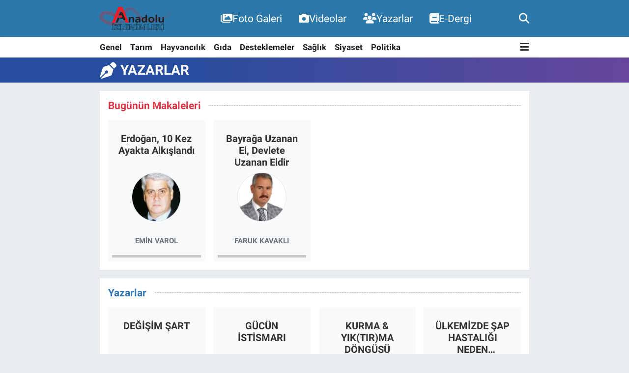

--- FILE ---
content_type: text/html; charset=UTF-8
request_url: https://www.anadoluizlenimleri.com/yazarlar
body_size: 11446
content:
<!DOCTYPE html>
<html lang="tr" data-theme="flow">
<head>
<link rel="dns-prefetch" href="//www.anadoluizlenimleri.com">
<link rel="dns-prefetch" href="//anadoluizlenimlericom.teimg.com">
<link rel="dns-prefetch" href="//static.tebilisim.com">
<link rel="dns-prefetch" href="//pagead2.googlesyndication.com">
<link rel="dns-prefetch" href="//www.googletagmanager.com">
<link rel="dns-prefetch" href="//www.facebook.com">
<link rel="dns-prefetch" href="//www.twitter.com">
<link rel="dns-prefetch" href="//www.instagram.com">
<link rel="dns-prefetch" href="//www.youtube.com">
<link rel="dns-prefetch" href="//www.pinterest.com">
<link rel="dns-prefetch" href="//tebilisim.com">
<link rel="dns-prefetch" href="//facebook.com">
<link rel="dns-prefetch" href="//twitter.com">
<link rel="dns-prefetch" href="//www.google.com">

    <meta charset="utf-8">
<title>Yazarlar - Anadolu İzlenimleri - Anadolu İzlenimleri</title>
<meta name="description" content="Köşe yazarlarımızı takip edin.">
<link rel="canonical" href="https://www.anadoluizlenimleri.com/yazarlar">
<meta name="viewport" content="width=device-width,initial-scale=1">
<meta name="X-UA-Compatible" content="IE=edge">
<meta name="robots" content="max-image-preview:large">
<meta name="theme-color" content="#2a79aa">
<meta name="title" content="Yazarlar - Anadolu İzlenimleri">
<meta property="og:type" content="article">
<meta property="og:title" content="Yazarlar - Anadolu İzlenimleri">
<meta property="og:description" content="Köşe yazarlarımızı takip edin.">
<meta name="twitter:title" content="Yazarlar - Anadolu İzlenimleri">
<meta name="twitter:description" content="Köşe yazarlarımızı takip edin.">
<link rel="shortcut icon" type="image/x-icon" href="https://anadoluizlenimlericom.teimg.com/anadoluizlenimleri-com/uploads/2023/09/image.png">
<link rel="manifest" href="https://www.anadoluizlenimleri.com/manifest.json?v=6.6.4" />
<link rel="preload" href="https://static.tebilisim.com/flow/assets/css/font-awesome/fa-solid-900.woff2" as="font" type="font/woff2" crossorigin />
<link rel="preload" href="https://static.tebilisim.com/flow/assets/css/font-awesome/fa-brands-400.woff2" as="font" type="font/woff2" crossorigin />
<link rel="preload" href="https://static.tebilisim.com/flow/assets/css/weather-icons/font/weathericons-regular-webfont.woff2" as="font" type="font/woff2" crossorigin />
<link rel="preload" href="https://static.tebilisim.com/flow/vendor/te/fonts/roboto/KFOlCnqEu92Fr1MmEU9fBBc4AMP6lQ.woff2" as="font" type="font/woff2" crossorigin />
<link rel="preload" href="https://static.tebilisim.com/flow/vendor/te/fonts/roboto/KFOlCnqEu92Fr1MmEU9fChc4AMP6lbBP.woff2" as="font" type="font/woff2" crossorigin />
<link rel="preload" href="https://static.tebilisim.com/flow/vendor/te/fonts/roboto/KFOlCnqEu92Fr1MmWUlfBBc4AMP6lQ.woff2" as="font" type="font/woff2" crossorigin />
<link rel="preload" href="https://static.tebilisim.com/flow/vendor/te/fonts/roboto/KFOlCnqEu92Fr1MmWUlfChc4AMP6lbBP.woff2" as="font" type="font/woff2" crossorigin />
<link rel="preload" href="https://static.tebilisim.com/flow/vendor/te/fonts/roboto/KFOmCnqEu92Fr1Mu4mxKKTU1Kg.woff2" as="font" type="font/woff2" crossorigin />
<link rel="preload" href="https://static.tebilisim.com/flow/vendor/te/fonts/roboto/KFOmCnqEu92Fr1Mu7GxKKTU1Kvnz.woff2" as="font" type="font/woff2" crossorigin />


<link rel="preload" as="style" href="https://static.tebilisim.com/flow/vendor/te/fonts/roboto.css?v=6.6.4">
<link rel="stylesheet" href="https://static.tebilisim.com/flow/vendor/te/fonts/roboto.css?v=6.6.4">

<style>:root {
        --te-link-color: #333;
        --te-link-hover-color: #000;
        --te-font: "Roboto";
        --te-secondary-font: "Roboto";
        --te-h1-font-size: 60px;
        --te-color: #2a79aa;
        --te-hover-color: #2a79aa;
        --mm-ocd-width: 85%!important; /*  Mobil Menü Genişliği */
        --swiper-theme-color: var(--te-color)!important;
        --header-13-color: #ffc107;
    }</style><link rel="preload" as="style" href="https://static.tebilisim.com/flow/assets/vendor/bootstrap/css/bootstrap.min.css?v=6.6.4">
<link rel="stylesheet" href="https://static.tebilisim.com/flow/assets/vendor/bootstrap/css/bootstrap.min.css?v=6.6.4">
<link rel="preload" as="style" href="https://static.tebilisim.com/flow/assets/css/app6.6.4.min.css">
<link rel="stylesheet" href="https://static.tebilisim.com/flow/assets/css/app6.6.4.min.css">



<script type="application/ld+json">{"@context":"https:\/\/schema.org","@type":"WebSite","url":"https:\/\/www.anadoluizlenimleri.com","potentialAction":{"@type":"SearchAction","target":"https:\/\/www.anadoluizlenimleri.com\/arama?q={query}","query-input":"required name=query"}}</script>

<script type="application/ld+json">{"@context":"https:\/\/schema.org","@type":"NewsMediaOrganization","url":"https:\/\/www.anadoluizlenimleri.com","name":"Anadolu \u0130zlenimleri","logo":"https:\/\/anadoluizlenimlericom.teimg.com\/anadoluizlenimleri-com\/images\/banner\/logo.png","sameAs":["https:\/\/www.facebook.com\/anadolu.izlenimleri.7","https:\/\/www.twitter.com\/AnadoluTarm","anadoluizlenimleri","https:\/\/www.youtube.com\/channel\/UCDgqCD9Mh0RlwX1QVct0niA","https:\/\/www.instagram.com\/anadoluizlenimleri"]}</script>

<script type="application/ld+json">{"@context":"https:\/\/schema.org","@graph":[{"@type":"SiteNavigationElement","name":"Ana Sayfa","url":"https:\/\/www.anadoluizlenimleri.com","@id":"https:\/\/www.anadoluizlenimleri.com"},{"@type":"SiteNavigationElement","name":"Genel","url":"https:\/\/www.anadoluizlenimleri.com\/genel","@id":"https:\/\/www.anadoluizlenimleri.com\/genel"},{"@type":"SiteNavigationElement","name":"Hayvanc\u0131l\u0131k","url":"https:\/\/www.anadoluizlenimleri.com\/hayvancilik","@id":"https:\/\/www.anadoluizlenimleri.com\/hayvancilik"},{"@type":"SiteNavigationElement","name":"G\u0131da","url":"https:\/\/www.anadoluizlenimleri.com\/gida","@id":"https:\/\/www.anadoluizlenimleri.com\/gida"},{"@type":"SiteNavigationElement","name":"Desteklemeler","url":"https:\/\/www.anadoluizlenimleri.com\/desteklemeler","@id":"https:\/\/www.anadoluizlenimleri.com\/desteklemeler"},{"@type":"SiteNavigationElement","name":"Sa\u011fl\u0131k","url":"https:\/\/www.anadoluizlenimleri.com\/saglik","@id":"https:\/\/www.anadoluizlenimleri.com\/saglik"},{"@type":"SiteNavigationElement","name":"Tar\u0131m","url":"https:\/\/www.anadoluizlenimleri.com\/tarim","@id":"https:\/\/www.anadoluizlenimleri.com\/tarim"},{"@type":"SiteNavigationElement","name":"Siyaset","url":"https:\/\/www.anadoluizlenimleri.com\/siyaset","@id":"https:\/\/www.anadoluizlenimleri.com\/siyaset"},{"@type":"SiteNavigationElement","name":"Politika","url":"https:\/\/www.anadoluizlenimleri.com\/politika","@id":"https:\/\/www.anadoluizlenimleri.com\/politika"},{"@type":"SiteNavigationElement","name":"\u0130leti\u015fim","url":"https:\/\/www.anadoluizlenimleri.com\/iletisim","@id":"https:\/\/www.anadoluizlenimleri.com\/iletisim"},{"@type":"SiteNavigationElement","name":"Gizlilik S\u00f6zle\u015fmesi","url":"https:\/\/www.anadoluizlenimleri.com\/gizlilik-sozlesmesi","@id":"https:\/\/www.anadoluizlenimleri.com\/gizlilik-sozlesmesi"},{"@type":"SiteNavigationElement","name":"Yazarlar","url":"https:\/\/www.anadoluizlenimleri.com\/yazarlar","@id":"https:\/\/www.anadoluizlenimleri.com\/yazarlar"},{"@type":"SiteNavigationElement","name":"Foto Galeri","url":"https:\/\/www.anadoluizlenimleri.com\/foto-galeri","@id":"https:\/\/www.anadoluizlenimleri.com\/foto-galeri"},{"@type":"SiteNavigationElement","name":"Video Galeri","url":"https:\/\/www.anadoluizlenimleri.com\/video","@id":"https:\/\/www.anadoluizlenimleri.com\/video"},{"@type":"SiteNavigationElement","name":"Biyografiler","url":"https:\/\/www.anadoluizlenimleri.com\/biyografi","@id":"https:\/\/www.anadoluizlenimleri.com\/biyografi"},{"@type":"SiteNavigationElement","name":"Firma Rehberi","url":"https:\/\/www.anadoluizlenimleri.com\/rehber","@id":"https:\/\/www.anadoluizlenimleri.com\/rehber"},{"@type":"SiteNavigationElement","name":"Seri \u0130lanlar","url":"https:\/\/www.anadoluizlenimleri.com\/ilan","@id":"https:\/\/www.anadoluizlenimleri.com\/ilan"},{"@type":"SiteNavigationElement","name":"Vefatlar","url":"https:\/\/www.anadoluizlenimleri.com\/vefat","@id":"https:\/\/www.anadoluizlenimleri.com\/vefat"},{"@type":"SiteNavigationElement","name":"R\u00f6portajlar","url":"https:\/\/www.anadoluizlenimleri.com\/roportaj","@id":"https:\/\/www.anadoluizlenimleri.com\/roportaj"},{"@type":"SiteNavigationElement","name":"Anketler","url":"https:\/\/www.anadoluizlenimleri.com\/anketler","@id":"https:\/\/www.anadoluizlenimleri.com\/anketler"},{"@type":"SiteNavigationElement","name":"Ankara Bug\u00fcn, Yar\u0131n ve 1 Haftal\u0131k Hava Durumu Tahmini","url":"https:\/\/www.anadoluizlenimleri.com\/ankara-hava-durumu","@id":"https:\/\/www.anadoluizlenimleri.com\/ankara-hava-durumu"},{"@type":"SiteNavigationElement","name":"Ankara Namaz Vakitleri","url":"https:\/\/www.anadoluizlenimleri.com\/ankara-namaz-vakitleri","@id":"https:\/\/www.anadoluizlenimleri.com\/ankara-namaz-vakitleri"},{"@type":"SiteNavigationElement","name":"Puan Durumu ve Fikst\u00fcr","url":"https:\/\/www.anadoluizlenimleri.com\/futbol\/st-super-lig-puan-durumu-ve-fikstur","@id":"https:\/\/www.anadoluizlenimleri.com\/futbol\/st-super-lig-puan-durumu-ve-fikstur"}]}</script>






<style>
.mega-menu {z-index: 9999 !important;}
@media screen and (min-width: 1620px) {
    .container {width: 1280px!important; max-width: 1280px!important;}
    #ad_36 {margin-right: 15px !important;}
    #ad_9 {margin-left: 15px !important;}
}

@media screen and (min-width: 1325px) and (max-width: 1620px) {
    .container {width: 1100px!important; max-width: 1100px!important;}
    #ad_36 {margin-right: 100px !important;}
    #ad_9 {margin-left: 100px !important;}
}
@media screen and (min-width: 1295px) and (max-width: 1325px) {
    .container {width: 990px!important; max-width: 990px!important;}
    #ad_36 {margin-right: 165px !important;}
    #ad_9 {margin-left: 165px !important;}
}
@media screen and (min-width: 1200px) and (max-width: 1295px) {
    .container {width: 900px!important; max-width: 900px!important;}
    #ad_36 {margin-right: 210px !important;}
    #ad_9 {margin-left: 210px !important;}

}
</style><script type="28aca312fa1fc66cb79f97c4-text/javascript">
  window.dataLayer = window.dataLayer || [];
  function gtag(){dataLayer.push(arguments);}
  gtag('js', new Date());

  gtag('config', 'G-E7JE8FH3KL');
</script>

<meta name=\"google-site-verification\" content=\"c_-BONFBCCNl_iyvyurd3wO7vgcVAACkxzdyZkSoW-I\" />
<script async src="https://pagead2.googlesyndication.com/pagead/js/adsbygoogle.js?client=ca-pub-3809484389830438" crossorigin="anonymous" type="28aca312fa1fc66cb79f97c4-text/javascript"></script>



<script async data-cfasync="false"
	src="https://www.googletagmanager.com/gtag/js?id=G-E7JE8FH3KL"></script>
<script data-cfasync="false">
	window.dataLayer = window.dataLayer || [];
	  function gtag(){dataLayer.push(arguments);}
	  gtag('js', new Date());
	  gtag('config', 'G-E7JE8FH3KL');
</script>




</head>




<body class="d-flex flex-column min-vh-100">

    
    

    <header class="header-2">
    <nav class="top-header navbar navbar-expand-lg">
        <div class="container">
            <div class="d-lg-none">
                <a href="#menu" title="Ana Menü" class="text-white"><i class="fa fa-bars fa-lg"></i></a>
            </div>
                        <a class="navbar-brand me-0" href="/" title="Anadolu İzlenimleri">
                <img src="https://anadoluizlenimlericom.teimg.com/anadoluizlenimleri-com/images/banner/logo.png" alt="Anadolu İzlenimleri" width="150" height="40" class="light-mode img-fluid flow-logo">
<img src="https://anadoluizlenimlericom.teimg.com/anadoluizlenimleri-com/images/banner/logo.png" alt="Anadolu İzlenimleri" width="150" height="40" class="dark-mode img-fluid flow-logo d-none">

            </a>
            
            <div class="d-none d-lg-block top-menu">
                <ul  class="nav lead">
        <li class="nav-item   ">
        <a href="https://www.anadoluizlenimleri.com/foto-galeri" class="nav-link text-white" target="_self" title="Foto Galeri"><i class="fa fa-images text-white mr-1"></i>Foto Galeri</a>
        
    </li>
        <li class="nav-item   ">
        <a href="https://www.anadoluizlenimleri.com/videolar" class="nav-link text-white" target="_self" title="Videolar"><i class="fa fa-camera text-white mr-1"></i>Videolar</a>
        
    </li>
        <li class="nav-item   ">
        <a href="https://www.anadoluizlenimleri.com/yazarlar" class="nav-link text-white" target="_self" title="Yazarlar"><i class="fa fa-users text-white mr-1"></i>Yazarlar</a>
        
    </li>
        <li class="nav-item   ">
        <a href="https://www.anadoluizlenimleri.com/edergi" class="nav-link text-white" target="_self" title="E-Dergi"><i class="fa fa-book text-white mr-1"></i>E-Dergi</a>
        
    </li>
    </ul>

            </div>
            <ul class="navigation-menu nav">
                
                <li class="nav-item">
                    <a href="/arama" class="" title="Ara">
                        <i class="fa fa-search fa-lg text-white"></i>
                    </a>
                </li>

            </ul>
        </div>
    </nav>
    <div class="main-menu navbar navbar-expand-lg bg-white d-none d-lg-block shadow-sm pt-0 pb-0">
        <div class="container">

            <ul  class="nav fw-semibold">
        <li class="nav-item   ">
        <a href="/genel" class="nav-link text-dark" target="_self" title="Genel">Genel</a>
        
    </li>
        <li class="nav-item   ">
        <a href="/tarim" class="nav-link text-dark" target="_self" title="Tarım">Tarım</a>
        
    </li>
        <li class="nav-item   ">
        <a href="/hayvancilik" class="nav-link text-dark" target="_self" title="Hayvancılık">Hayvancılık</a>
        
    </li>
        <li class="nav-item   ">
        <a href="/gida" class="nav-link text-dark" target="_self" title="Gıda">Gıda</a>
        
    </li>
        <li class="nav-item   ">
        <a href="/desteklemeler" class="nav-link text-dark" target="_self" title="Desteklemeler">Desteklemeler</a>
        
    </li>
        <li class="nav-item   ">
        <a href="/saglik" class="nav-link text-dark" target="_self" title="Sağlık">Sağlık</a>
        
    </li>
        <li class="nav-item   ">
        <a href="/siyaset" class="nav-link text-dark" target="_self" title="Siyaset">Siyaset</a>
        
    </li>
        <li class="nav-item   ">
        <a href="/politika" class="nav-link text-dark" target="_self" title="Politika">Politika</a>
        
    </li>
    </ul>


            <ul class="nav d-flex flex-nowrap align-items-center">

                

                <li class="nav-item dropdown position-static">
                    <a class="nav-link pe-0 text-dark" data-bs-toggle="dropdown" href="#" aria-haspopup="true" aria-expanded="false" title="Ana Menü"><i class="fa fa-bars fa-lg"></i></a>
                    <div class="mega-menu dropdown-menu dropdown-menu-end text-capitalize shadow-lg border-0 rounded-0">

    <div class="row g-3 small p-3">

                <div class="col">
            <div class="extra-sections bg-light p-3 border">
                <a href="https://www.anadoluizlenimleri.com/istanbul-nobetci-eczaneler" title="Nöbetçi Eczaneler" class="d-block border-bottom pb-2 mb-2" target="_self"><i class="fa-solid fa-capsules me-2"></i>Nöbetçi Eczaneler</a>
<a href="https://www.anadoluizlenimleri.com/istanbul-hava-durumu" title="Hava Durumu" class="d-block border-bottom pb-2 mb-2" target="_self"><i class="fa-solid fa-cloud-sun me-2"></i>Hava Durumu</a>
<a href="https://www.anadoluizlenimleri.com/istanbul-namaz-vakitleri" title="Namaz Vakitleri" class="d-block border-bottom pb-2 mb-2" target="_self"><i class="fa-solid fa-mosque me-2"></i>Namaz Vakitleri</a>
<a href="https://www.anadoluizlenimleri.com/istanbul-trafik-durumu" title="Trafik Durumu" class="d-block border-bottom pb-2 mb-2" target="_self"><i class="fa-solid fa-car me-2"></i>Trafik Durumu</a>
<a href="https://www.anadoluizlenimleri.com/futbol/super-lig-puan-durumu-ve-fikstur" title="Süper Lig Puan Durumu ve Fikstür" class="d-block border-bottom pb-2 mb-2" target="_self"><i class="fa-solid fa-chart-bar me-2"></i>Süper Lig Puan Durumu ve Fikstür</a>
<a href="https://www.anadoluizlenimleri.com/tum-mansetler" title="Tüm Manşetler" class="d-block border-bottom pb-2 mb-2" target="_self"><i class="fa-solid fa-newspaper me-2"></i>Tüm Manşetler</a>
<a href="https://www.anadoluizlenimleri.com/sondakika-haberleri" title="Son Dakika Haberleri" class="d-block border-bottom pb-2 mb-2" target="_self"><i class="fa-solid fa-bell me-2"></i>Son Dakika Haberleri</a>

            </div>
        </div>
        
        <div class="col">
        <a href="/siyaset" class="d-block border-bottom  pb-2 mb-2" target="_self" title="Siyaset">Siyaset</a>
            <a href="/politika" class="d-block border-bottom  pb-2 mb-2" target="_self" title="Politika">Politika</a>
            <a href="/genel" class="d-block border-bottom  pb-2 mb-2" target="_self" title="Genel">Genel</a>
            <a href="/tarim" class="d-block border-bottom  pb-2 mb-2" target="_self" title="Tarım">Tarım</a>
            <a href="/hayvancilik" class="d-block border-bottom  pb-2 mb-2" target="_self" title="Hayvancılık">Hayvancılık</a>
            <a href="/gida" class="d-block border-bottom  pb-2 mb-2" target="_self" title="Gıda">Gıda</a>
            <a href="/desteklemeler" class="d-block  pb-2 mb-2" target="_self" title="Desteklemeler">Desteklemeler</a>
        </div><div class="col">
            <a href="/saglik" class="d-block border-bottom  pb-2 mb-2" target="_self" title="Sağlık">Sağlık</a>
        </div>


    </div>

    <div class="p-3 bg-light">
                <a class="me-3"
            href="https://www.facebook.com/anadolu.izlenimleri.7" target="_blank" rel="nofollow noreferrer noopener"><i class="fab fa-facebook me-2 text-navy"></i> Facebook</a>
                        <a class="me-3"
            href="https://www.twitter.com/AnadoluTarm" target="_blank" rel="nofollow noreferrer noopener"><i class="fab fa-x-twitter "></i> Twitter</a>
                        <a class="me-3"
            href="https://www.instagram.com/anadoluizlenimleri" target="_blank" rel="nofollow noreferrer noopener"><i class="fab fa-instagram me-2 text-magenta"></i> Instagram</a>
                        <a class="me-3"
            href="anadoluizlenimleri" target="_blank" rel="nofollow noreferrer noopener"><i class="fab fa-linkedin me-2 text-navy"></i> Linkedin</a>
                        <a class="me-3"
            href="https://www.youtube.com/channel/UCDgqCD9Mh0RlwX1QVct0niA" target="_blank" rel="nofollow noreferrer noopener"><i class="fab fa-youtube me-2 text-danger"></i> Youtube</a>
                                                    </div>

    <div class="mega-menu-footer p-2 bg-te-color">
        <a class="dropdown-item text-white" href="/kunye" title="Künye"><i class="fa fa-id-card me-2"></i> Künye</a>
        <a class="dropdown-item text-white" href="/iletisim" title="İletişim"><i class="fa fa-envelope me-2"></i> İletişim</a>
        <a class="dropdown-item text-white" href="/rss-baglantilari" title="RSS Bağlantıları"><i class="fa fa-rss me-2"></i> RSS Bağlantıları</a>
        <a class="dropdown-item text-white" href="/member/login" title="Üyelik Girişi"><i class="fa fa-user me-2"></i> Üyelik Girişi</a>
    </div>


</div>

                </li>
            </ul>
        </div>
    </div>
    <ul  class="mobile-categories d-lg-none list-inline bg-white">
        <li class="list-inline-item">
        <a href="/genel" class="text-dark" target="_self" title="Genel">
                Genel
        </a>
    </li>
        <li class="list-inline-item">
        <a href="/tarim" class="text-dark" target="_self" title="Tarım">
                Tarım
        </a>
    </li>
        <li class="list-inline-item">
        <a href="/hayvancilik" class="text-dark" target="_self" title="Hayvancılık">
                Hayvancılık
        </a>
    </li>
        <li class="list-inline-item">
        <a href="/gida" class="text-dark" target="_self" title="Gıda">
                Gıda
        </a>
    </li>
        <li class="list-inline-item">
        <a href="/desteklemeler" class="text-dark" target="_self" title="Desteklemeler">
                Desteklemeler
        </a>
    </li>
        <li class="list-inline-item">
        <a href="/saglik" class="text-dark" target="_self" title="Sağlık">
                Sağlık
        </a>
    </li>
        <li class="list-inline-item">
        <a href="/siyaset" class="text-dark" target="_self" title="Siyaset">
                Siyaset
        </a>
    </li>
        <li class="list-inline-item">
        <a href="/politika" class="text-dark" target="_self" title="Politika">
                Politika
        </a>
    </li>
    </ul>


</header>






<main class="authors overflow-hidden" style="min-height: 300px">
    <div class="author-list te_pagination">

    <div class="page-header py-2   mb-3  bg-gradient-purple text-uppercase" style="" >
    <div class="container d-flex justify-content-between align-items-center">
        <div class="d-flex align-items-center">
                            <i class="fa fa-pen-nib me-2 fa-2x text-white"></i>
                                    <h1 class="text-white h3 m-0 text-truncate">Yazarlar</h1>
        </div>
        <div class="d-flex flex-nowrap">
            
        </div>
    </div>
</div>




    <div class="container">

        

                <div class="todays-article bg-white p-3 my-3">
            <div class="section-title d-flex align-items-center mb-3">
                <h5 class="fw-semibold lead flex-shrink-1 text-danger m-0">Bugünün Makaleleri</h5>
                <div class="flex-grow-1 title-line-dot ms-3"></div>
            </div>
            <div class="author-list">
                <div class="row g-3">
                                        <div class="col-6 col-md-4 col-xl-3">
                        <div class="card border-0 rounded-0 bg-light fw-bold text-center p-2">
                            <div class="card-header bg-transparent border-0 py-3 px-2">
                                <a href="/erdogan-10-kez-ayakta-alkislandi" title="Erdoğan, 10 Kez Ayakta Alkışlandı" class="title-3-line">
                                    Erdoğan, 10 Kez Ayakta Alkışlandı
                                </a>
                            </div>
                            <div class="card-body bg-transparent border-0 p-2">
                                <a href="/emin-varol" title="EMİN VAROL">
                                    <img src="https://anadoluizlenimlericom.teimg.com/crop/200x200/anadoluizlenimleri-com/uploads/2024/03/emin-varol.jpeg" alt="EMİN VAROL" loading="lazy" class="img-fluid rounded-circle border" width="100" height="100">
                                </a>
                            </div>
                            <div class="card-footer bg-transparent rounded-0 border-top-0 py-3">
                                <a href="/emin-varol" title="EMİN VAROL" class="small text-secondary text-uppercase">
                                    EMİN VAROL
                                </a>
                            </div>
                        </div>
                    </div>
                                        <div class="col-6 col-md-4 col-xl-3">
                        <div class="card border-0 rounded-0 bg-light fw-bold text-center p-2">
                            <div class="card-header bg-transparent border-0 py-3 px-2">
                                <a href="/bayraga-uzanan-el-devlete-uzanan-eldir" title="Bayrağa Uzanan El, Devlete Uzanan Eldir" class="title-3-line">
                                    Bayrağa Uzanan El, Devlete Uzanan Eldir
                                </a>
                            </div>
                            <div class="card-body bg-transparent border-0 p-2">
                                <a href="/faruk-kavakli" title="FARUK KAVAKLI">
                                    <img src="https://anadoluizlenimlericom.teimg.com/crop/200x200/anadoluizlenimleri-com/uploads/2025/09/9f70b268-1d19-4d49-a48b-473e9a97c4fb.jpg" alt="FARUK KAVAKLI" loading="lazy" class="img-fluid rounded-circle border" width="100" height="100">
                                </a>
                            </div>
                            <div class="card-footer bg-transparent rounded-0 border-top-0 py-3">
                                <a href="/faruk-kavakli" title="FARUK KAVAKLI" class="small text-secondary text-uppercase">
                                    FARUK KAVAKLI
                                </a>
                            </div>
                        </div>
                    </div>
                                    </div>
            </div>
        </div>
        
        <div class="all-article bg-white p-3 my-3">
            <div class="section-title d-flex align-items-center mb-3">
                <h5 class="fw-semibold lead flex-shrink-1 text-primary m-0">Yazarlar</h5>
                <div class="flex-grow-1 title-line-dot ms-3"></div>
            </div>

            <div class="author-list my-3">
                <div class="row g-3 result-category">
                    <div class="col-6 col-md-4 col-xl-3">
    <div class="card border-0 rounded-0 bg-light fw-bold text-center p-2">
        <div class="card-header bg-transparent border-0 py-3 px-2">
            <a href="/degisim-sart" title="DEĞİŞİM ŞART" class="title-3-line">
                DEĞİŞİM ŞART
            </a>
        </div>
        <div class="card-body bg-transparent border-0 p-2">
            <a href="/muhammet-oluklu" title="MUHAMMET OLUKLU">
                <img src="https://anadoluizlenimlericom.teimg.com/crop/200x200/anadoluizlenimleri-com/uploads/2024/01/m-oluklu-dekupe.jpg" alt="MUHAMMET OLUKLU"
                    loading="lazy" class="img-fluid rounded-circle border" width="100" height="100">
            </a>
        </div>
        <div class="card-footer bg-transparent rounded-0 border-top-0 py-3 text-truncate">
            <a href="/muhammet-oluklu" title="MUHAMMET OLUKLU"
                class="text-te-color h4 text-uppercase">
                MUHAMMET OLUKLU
            </a>
        </div>
    </div>
</div>
<div class="col-6 col-md-4 col-xl-3">
    <div class="card border-0 rounded-0 bg-light fw-bold text-center p-2">
        <div class="card-header bg-transparent border-0 py-3 px-2">
            <a href="/gucun-istismari" title="GÜCÜN İSTİSMARI" class="title-3-line">
                GÜCÜN İSTİSMARI
            </a>
        </div>
        <div class="card-body bg-transparent border-0 p-2">
            <a href="/nevzat-demirkol" title="Nevzat Demirkol">
                <img src="https://anadoluizlenimlericom.teimg.com/crop/200x200/anadoluizlenimleri-com/uploads/2024/11/i-m-g-20241107-w-a0027.jpg" alt="Nevzat Demirkol"
                    loading="lazy" class="img-fluid rounded-circle border" width="100" height="100">
            </a>
        </div>
        <div class="card-footer bg-transparent rounded-0 border-top-0 py-3 text-truncate">
            <a href="/nevzat-demirkol" title="Nevzat Demirkol"
                class="text-te-color h4 text-uppercase">
                Nevzat Demirkol
            </a>
        </div>
    </div>
</div>
<div class="col-6 col-md-4 col-xl-3">
    <div class="card border-0 rounded-0 bg-light fw-bold text-center p-2">
        <div class="card-header bg-transparent border-0 py-3 px-2">
            <a href="/kurma-yiktirma-dongusu" title="KURMA &amp; YIK(TIR)MA DÖNGÜSÜ" class="title-3-line">
                KURMA &amp; YIK(TIR)MA DÖNGÜSÜ
            </a>
        </div>
        <div class="card-body bg-transparent border-0 p-2">
            <a href="/dr-ali-ayar" title="DR. ALİ AYAR">
                <img src="https://anadoluizlenimlericom.teimg.com/crop/200x200/anadoluizlenimleri-com/uploads/2023/11/ali-ayar-yeni-01-11-23.jpg" alt="DR. ALİ AYAR"
                    loading="lazy" class="img-fluid rounded-circle border" width="100" height="100">
            </a>
        </div>
        <div class="card-footer bg-transparent rounded-0 border-top-0 py-3 text-truncate">
            <a href="/dr-ali-ayar" title="DR. ALİ AYAR"
                class="text-te-color h4 text-uppercase">
                DR. ALİ AYAR
            </a>
        </div>
    </div>
</div>
<div class="col-6 col-md-4 col-xl-3">
    <div class="card border-0 rounded-0 bg-light fw-bold text-center p-2">
        <div class="card-header bg-transparent border-0 py-3 px-2">
            <a href="/ulkemizde-sap-hastaligi-neden-durdurulamiyor" title="ÜLKEMİZDE ŞAP HASTALIĞI NEDEN DURDURULAMIYOR?" class="title-3-line">
                ÜLKEMİZDE ŞAP HASTALIĞI NEDEN DURDURULAMIYOR?
            </a>
        </div>
        <div class="card-body bg-transparent border-0 p-2">
            <a href="/doc-dr-hakan-kececi" title="Doç. Dr. HAKAN KEÇECİ">
                <img src="https://anadoluizlenimlericom.teimg.com/crop/200x200/anadoluizlenimleri-com/uploads/2025/04/red-black-business-daily-news-instagram-post.jpg" alt="Doç. Dr. HAKAN KEÇECİ"
                    loading="lazy" class="img-fluid rounded-circle border" width="100" height="100">
            </a>
        </div>
        <div class="card-footer bg-transparent rounded-0 border-top-0 py-3 text-truncate">
            <a href="/doc-dr-hakan-kececi" title="Doç. Dr. HAKAN KEÇECİ"
                class="text-te-color h4 text-uppercase">
                Doç. Dr. HAKAN KEÇECİ
            </a>
        </div>
    </div>
</div>
<div class="col-6 col-md-4 col-xl-3">
    <div class="card border-0 rounded-0 bg-light fw-bold text-center p-2">
        <div class="card-header bg-transparent border-0 py-3 px-2">
            <a href="/tarimsal-uretimde-kadin-isgucunun-onemi" title="Tarımsal Üretimde Kadın İşgücünün Önemi" class="title-3-line">
                Tarımsal Üretimde Kadın İşgücünün Önemi
            </a>
        </div>
        <div class="card-body bg-transparent border-0 p-2">
            <a href="/mehmet-tasan" title="Mehmet TAŞAN">
                <img src="https://anadoluizlenimlericom.teimg.com/crop/200x200/anadoluizlenimleri-com/uploads/2024/03/mehmet-tasan-y-p-2.jpg" alt="Mehmet TAŞAN"
                    loading="lazy" class="img-fluid rounded-circle border" width="100" height="100">
            </a>
        </div>
        <div class="card-footer bg-transparent rounded-0 border-top-0 py-3 text-truncate">
            <a href="/mehmet-tasan" title="Mehmet TAŞAN"
                class="text-te-color h4 text-uppercase">
                Mehmet TAŞAN
            </a>
        </div>
    </div>
</div>
<div class="col-6 col-md-4 col-xl-3">
    <div class="card border-0 rounded-0 bg-light fw-bold text-center p-2">
        <div class="card-header bg-transparent border-0 py-3 px-2">
            <a href="/37-the-bodrum-cup-deniz-festivali-basliyor" title="37. The Bodrum Cup Deniz Festivali Başlıyor!" class="title-3-line">
                37. The Bodrum Cup Deniz Festivali Başlıyor!
            </a>
        </div>
        <div class="card-body bg-transparent border-0 p-2">
            <a href="/engin-varol" title="ENGİN VAROL">
                <img src="https://anadoluizlenimlericom.teimg.com/crop/200x200/anadoluizlenimleri-com/uploads/2025/09/9f60e26f-799b-4636-9719-4771cddd6b2f.jpg" alt="ENGİN VAROL"
                    loading="lazy" class="img-fluid rounded-circle border" width="100" height="100">
            </a>
        </div>
        <div class="card-footer bg-transparent rounded-0 border-top-0 py-3 text-truncate">
            <a href="/engin-varol" title="ENGİN VAROL"
                class="text-te-color h4 text-uppercase">
                ENGİN VAROL
            </a>
        </div>
    </div>
</div>
<div class="col-6 col-md-4 col-xl-3">
    <div class="card border-0 rounded-0 bg-light fw-bold text-center p-2">
        <div class="card-header bg-transparent border-0 py-3 px-2">
            <a href="/gelecegin-ciftligi-geldi" title="Geleceğin Çiftliği Geldi!" class="title-3-line">
                Geleceğin Çiftliği Geldi!
            </a>
        </div>
        <div class="card-body bg-transparent border-0 p-2">
            <a href="/assiye-yildirim" title="ASSİYE YILDIRIM">
                <img src="https://anadoluizlenimlericom.teimg.com/crop/200x200/anadoluizlenimleri-com/images/yazarlar/assiye_yildirim.jpg" alt="ASSİYE YILDIRIM"
                    loading="lazy" class="img-fluid rounded-circle border" width="100" height="100">
            </a>
        </div>
        <div class="card-footer bg-transparent rounded-0 border-top-0 py-3 text-truncate">
            <a href="/assiye-yildirim" title="ASSİYE YILDIRIM"
                class="text-te-color h4 text-uppercase">
                ASSİYE YILDIRIM
            </a>
        </div>
    </div>
</div>
<div class="col-6 col-md-4 col-xl-3">
    <div class="card border-0 rounded-0 bg-light fw-bold text-center p-2">
        <div class="card-header bg-transparent border-0 py-3 px-2">
            <a href="/tasimali-egitimin-tarim-ve-hayvanciligimiza-etkileri" title="TAŞIMALI EĞİTİMİN TARIM VE HAYVANCILIĞIMIZA ETKİLERİ" class="title-3-line">
                TAŞIMALI EĞİTİMİN TARIM VE HAYVANCILIĞIMIZA ETKİLERİ
            </a>
        </div>
        <div class="card-body bg-transparent border-0 p-2">
            <a href="/fahri-harmansah" title="FAHRİ HARMANŞAH">
                <img src="https://anadoluizlenimlericom.teimg.com/crop/200x200/anadoluizlenimleri-com/images/yazarlar/fahri_harmansah.jpg" alt="FAHRİ HARMANŞAH"
                    loading="lazy" class="img-fluid rounded-circle border" width="100" height="100">
            </a>
        </div>
        <div class="card-footer bg-transparent rounded-0 border-top-0 py-3 text-truncate">
            <a href="/fahri-harmansah" title="FAHRİ HARMANŞAH"
                class="text-te-color h4 text-uppercase">
                FAHRİ HARMANŞAH
            </a>
        </div>
    </div>
</div>
<div class="col-6 col-md-4 col-xl-3">
    <div class="card border-0 rounded-0 bg-light fw-bold text-center p-2">
        <div class="card-header bg-transparent border-0 py-3 px-2">
            <a href="/orta-vadeli-programda-2024-2026-hayvanciliga-dair-neler-var" title="ORTA VADELİ PROGRAM’DA (2024-2026) HAYVANCILIĞA DAİR NELER VAR?" class="title-3-line">
                ORTA VADELİ PROGRAM’DA (2024-2026) HAYVANCILIĞA DAİR NELER VAR?
            </a>
        </div>
        <div class="card-body bg-transparent border-0 p-2">
            <a href="/omer-faruk" title="Ömer Faruk">
                <img src="https://anadoluizlenimlericom.teimg.com/crop/200x200/anadoluizlenimleri-com/uploads/2023/05/omer-faruk-kocak-profil-5678.jpg" alt="Ömer Faruk"
                    loading="lazy" class="img-fluid rounded-circle border" width="100" height="100">
            </a>
        </div>
        <div class="card-footer bg-transparent rounded-0 border-top-0 py-3 text-truncate">
            <a href="/omer-faruk" title="Ömer Faruk"
                class="text-te-color h4 text-uppercase">
                Ömer Faruk
            </a>
        </div>
    </div>
</div>
<div class="col-6 col-md-4 col-xl-3">
    <div class="card border-0 rounded-0 bg-light fw-bold text-center p-2">
        <div class="card-header bg-transparent border-0 py-3 px-2">
            <a href="/tarimsal-orgutlere-derecelendirme-nasil-yapilmali" title="TARIMSAL ÖRGÜTLERE DERECELENDİRME NASIL YAPILMALI" class="title-3-line">
                TARIMSAL ÖRGÜTLERE DERECELENDİRME NASIL YAPILMALI
            </a>
        </div>
        <div class="card-body bg-transparent border-0 p-2">
            <a href="/" title="">
                <img src="https://anadoluizlenimlericom.teimg.com/anadoluizlenimleri-com/images/haberler/no_headline.png" alt=""
                    loading="lazy" class="img-fluid rounded-circle border" width="100" height="100">
            </a>
        </div>
        <div class="card-footer bg-transparent rounded-0 border-top-0 py-3 text-truncate">
            <a href="/" title=""
                class="text-te-color h4 text-uppercase">
                
            </a>
        </div>
    </div>
</div>

                </div>

                                <a href="javascript:void(0)" class="btn-more btn btn-large bg-te-color text-white d-block text-uppercase rounded-0 my-3" data-page="1" data-original-text="Daha fazla göster" data-url="/service/json/pagination.json" data-catid="0" data-model="TE\Authors\Models\Article" data-offset="12" data-limit="12" data-template="theme.flow::views.ajax-template.authors" rel="nofollow">
                    <span class="spinner-border spinner-border-sm d-none"></span>
                    Daha fazla göster
                </a>
                

            </div>

        </div>


    </div>

</div>


</main>

<footer class="mt-auto">

                    <footer class="mt-auto">
    <div class="footer-4 bg-gradient-te text-light mt-3 small">
        <div class="container">
            <div class="row g-3">
                <div class="col-lg-4">
                    <div class="logo-area text-center text-lg-start my-3">
                        <a href="/" title="Anadolu İzlenimleri" class="d-block mb-3">
                            <img src="https://anadoluizlenimlericom.teimg.com/anadoluizlenimleri-com/images/haberler/no_headline.png" alt="Anadolu İzlenimleri" width="150" height="40" class="light-mode img-fluid flow-logo">
<img src="https://anadoluizlenimlericom.teimg.com/anadoluizlenimleri-com/images/banner/logo.png" alt="Anadolu İzlenimleri" width="150" height="40" class="dark-mode img-fluid flow-logo d-none">

                        </a>
                        <p class="text-white">Türkiye’nin Habercisi</p>
                    </div>
                </div>
                <div class="col-lg-4">
                    <div class="firm-infos my-3 text-center text-lg-start">
                                                <div class="te-address mb-3">
                            <i class="fa fa-map me-2 text-warning"></i>
                            <span class="text-white">Konur 2 Sokak 31/6 Bakanlıklar Çankaya/Ankara</span>
                        </div>
                                                                        <div class="te-phone mb-3">
                            <i class="fa fa-phone me-2 text-warning"></i>
                            <a href="tel:0312 418 8466" class="text-white">0312 418 8466</a>
                        </div>
                                                                        <div class="te-email">
                            <i class="fa fa-envelope me-2 text-warning"></i>
                            <a href="/cdn-cgi/l/email-protection#b8d1d6ded7f8d9d6d9dcd7d4cdd1c2d4ddd6d1d5d4ddcad196dbd7d5" class="text-white"><span class="__cf_email__" data-cfemail="0c65626a634c6d626d686360796576606962656160697e65226f6361">[email&#160;protected]</span></a>
                        </div>
                                            </div>
                </div>
                <div class="col-lg-4 align-self-center text-center">
                    <div class="social-buttons my-3">

                        <a class="btn-outline-light text-center px-0 btn rounded-circle " rel="nofollow"
    href="https://www.facebook.com/anadolu.izlenimleri.7" target="_blank" title="Facebook">
    <i class="fab fa-facebook-f"></i>
</a>
<a class="btn-outline-light text-center px-0 btn rounded-circle" rel="nofollow" href="https://www.twitter.com/AnadoluTarm" target="_blank" title="X">
    <i class="fab fa-x-twitter"></i>
</a>
<a class="btn-outline-light text-center px-0 btn rounded-circle" rel="nofollow"
    href="https://www.pinterest.com/anadoluizlenimleri" target="_blank" title="Pinterest">
    <i class="fab fa-pinterest"></i>
</a>
<a class="btn-outline-light text-center px-0 btn rounded-circle" rel="nofollow"
    href="https://www.instagram.com/anadoluizlenimleri" target="_blank" title="Instagram">
    <i class="fab fa-instagram"></i>
</a>
<a class="btn-outline-light text-center px-0 btn rounded-circle" rel="nofollow" href="anadoluizlenimleri" target="_blank"
    title="LinkedIn">
    <i class="fab fa-linkedin-in"></i>
</a>
<a class="btn-outline-light text-center px-0 btn rounded-circle" rel="nofollow"
    href="https://www.youtube.com/channel/UCDgqCD9Mh0RlwX1QVct0niA" target="_blank" title="Youtube">
    <i class="fab fa-youtube"></i>
</a>


                        <a class="btn btn-outline-light px-0" rel="nofollow" href="/rss" target="_blank" title="RSS"> <i class="fa fa-rss"></i></a>

                    </div>
                    <div class="mobile-apps d-flex g-1 my-3 justify-content-center">
                        
                    </div>
                </div>
            </div>
                        <div class="footer-extra-links my-3 p-3 bg-transparent-50">
                <nav class="row g-3">
                    <div class="col-6 col-lg-3"><a href="https://www.anadoluizlenimleri.com/istanbul-nobetci-eczaneler" title="Nöbetçi Eczaneler" class="text-white d-block" target="_self"><i class="fa-solid fa-capsules me-2 text-warning"></i>Nöbetçi Eczaneler</a></div>
<div class="col-6 col-lg-3"><a href="https://www.anadoluizlenimleri.com/istanbul-hava-durumu" title="Hava Durumu" class="text-white d-block" target="_self"><i class="fa-solid fa-cloud-sun me-2 text-warning"></i>Hava Durumu</a></div>
<div class="col-6 col-lg-3"><a href="https://www.anadoluizlenimleri.com/istanbul-namaz-vakitleri" title="Namaz Vakitleri" class="text-white d-block" target="_self"><i class="fa-solid fa-mosque me-2 text-warning"></i>Namaz Vakitleri</a></div>
<div class="col-6 col-lg-3"><a href="https://www.anadoluizlenimleri.com/istanbul-trafik-durumu" title="Trafik Durumu" class="text-white d-block" target="_self"><i class="fa-solid fa-car me-2 text-warning"></i>Trafik Durumu</a></div>
<div class="col-6 col-lg-3"><a href="https://www.anadoluizlenimleri.com/futbol/super-lig-puan-durumu-ve-fikstur" title="Süper Lig Puan Durumu ve Fikstür" class="text-white d-block" target="_self"><i class="fa-solid fa-chart-bar me-2 text-warning"></i>Süper Lig Puan Durumu ve Fikstür</a></div>
<div class="col-6 col-lg-3"><a href="https://www.anadoluizlenimleri.com/tum-mansetler" title="Tüm Manşetler" class="text-white d-block" target="_self"><i class="fa-solid fa-newspaper me-2 text-warning"></i>Tüm Manşetler</a></div>
<div class="col-6 col-lg-3"><a href="https://www.anadoluizlenimleri.com/sondakika-haberleri" title="Son Dakika Haberleri" class="text-white d-block" target="_self"><i class="fa-solid fa-bell me-2 text-warning"></i>Son Dakika Haberleri</a></div>
<div class="col-6 col-lg-3"><a href="https://www.anadoluizlenimleri.com/arsiv" title="Haber Arşivi" class="text-white d-block" target="_self"><i class="fa-solid fa-folder-open me-2 text-warning"></i>Haber Arşivi</a></div>

                </nav>
            </div>
                    </div>
    </div>

</footer>

<div class="copyright py-3 bg-gradient-te">
    <div class="container">
        <div class="row small align-items-center">
            <div class="col-lg-8">
                <ul  class="footer list-inline text-center text-lg-start">
        <li class="list-inline-item  ">
        <a href="/genel" class="text-white list-inline-item" target="_self" title="Genel">Genel</a>
    </li>
        <li class="list-inline-item  ">
        <a href="/tarim" class="text-white list-inline-item" target="_self" title="Tarım">Tarım</a>
    </li>
        <li class="list-inline-item  ">
        <a href="/hayvancilik" class="text-white list-inline-item" target="_self" title="Hayvancılık">Hayvancılık</a>
    </li>
        <li class="list-inline-item  ">
        <a href="/gida" class="text-white list-inline-item" target="_self" title="Gıda">Gıda</a>
    </li>
        <li class="list-inline-item  ">
        <a href="/desteklemeler" class="text-white list-inline-item" target="_self" title="Desteklemeler">Desteklemeler</a>
    </li>
        <li class="list-inline-item  ">
        <a href="/saglik" class="text-white list-inline-item" target="_self" title="Sağlık">Sağlık</a>
    </li>
        <li class="list-inline-item  ">
        <a href="/siyaset" class="text-white list-inline-item" target="_self" title="Siyaset">Siyaset</a>
    </li>
        <li class="list-inline-item  ">
        <a href="/politika" class="text-white list-inline-item" target="_self" title="Politika">Politika</a>
    </li>
    </ul>

            </div>
            <div class="col-lg-4">
                <div class="text-white-50 text-center text-lg-end">
                    Haber Yazılımı: <a href="https://tebilisim.com/haber-yazilimi" target="_blank" class="text-white" title="haber yazılımı, haber sistemi, haber scripti">TE Bilişim</a>
                </div>
            </div>
        </div>
    </div>
</div>

        
    </footer>

    <a href="#" class="go-top mini-title">
        <i class="fa fa-long-arrow-up" aria-hidden="true"></i>
        <div class="text-uppercase">Üst</div>
    </a>

    <style>
        .go-top {
            position: fixed;
            background: var(--te-color);
            right: 1%;
            bottom: -100px;
            color: #fff;
            width: 40px;
            text-align: center;
            margin-left: -20px;
            padding-top: 10px;
            padding-bottom: 15px;
            border-radius: 100px;
            z-index: 50;
            opacity: 0;
            transition: .3s ease all;
        }

        /* Görünür hali */
        .go-top.show {
            opacity: 1;
            bottom: 10%;
        }
    </style>

    <script data-cfasync="false" src="/cdn-cgi/scripts/5c5dd728/cloudflare-static/email-decode.min.js"></script><script type="28aca312fa1fc66cb79f97c4-text/javascript">
        // Scroll'a göre göster/gizle
    window.addEventListener('scroll', function () {
    const button = document.querySelector('.go-top');
    if (window.scrollY > window.innerHeight) {
        button.classList.add('show');
    } else {
        button.classList.remove('show');
    }
    });

    // Tıklanınca yukarı kaydır
    document.querySelector('.go-top').addEventListener('click', function (e) {
    e.preventDefault();
    window.scrollTo({ top: 0, behavior: 'smooth' });
    });
    </script>

    <nav id="mobile-menu" class="fw-bold">
    <ul>
        <li class="mobile-extra py-3 text-center border-bottom d-flex justify-content-evenly">
            <a href="https://facebook.com/anadolu.izlenimleri.7" class="p-1 btn btn-outline-navy text-navy" target="_blank" title="facebook" rel="nofollow noreferrer noopener"><i class="fab fa-facebook-f"></i></a>            <a href="https://twitter.com/AnadoluTarm" class="p-1 btn btn-outline-dark text-dark" target="_blank" title="twitter" rel="nofollow noreferrer noopener"><i class="fab fa-x-twitter"></i></a>            <a href="https://www.instagram.com/anadoluizlenimleri" class="p-1 btn btn-outline-purple text-purple" target="_blank" title="instagram" rel="nofollow noreferrer noopener"><i class="fab fa-instagram"></i></a>            <a href="https://www.youtube.com/channel/UCDgqCD9Mh0RlwX1QVct0niA" class="p-1 btn btn-outline-danger text-danger" target="_blank" title="youtube" rel="nofollow noreferrer noopener"><i class="fab fa-youtube"></i></a>                                                            <a href="anadoluizlenimleri" class="p-1 btn btn-outline-navy text-navy" target="_blank" title="linkedin" rel="nofollow noreferrer noopener"><i class="fab fa-linkedin-in"></i></a>        </li>

        <li class="Selected"><a href="/" title="Ana Sayfa"><i class="fa fa-home me-2 text-te-color"></i>Ana Sayfa</a>
        </li>
        <li><span><i class="fa fa-folder me-2 text-te-color"></i>Kategoriler</span>
            <ul >
        <li>
        <a href="/genel" target="_self" title="Genel" class="">
            <i class="fa fa-angle-right me-2 text-te-color"></i>
            Genel
        </a>
        
    </li>
        <li>
        <a href="/tarim" target="_self" title="Tarım" class="">
            <i class="fa fa-angle-right me-2 text-te-color"></i>
            Tarım
        </a>
        
    </li>
        <li>
        <a href="/hayvancilik" target="_self" title="Hayvancılık" class="">
            <i class="fa fa-angle-right me-2 text-te-color"></i>
            Hayvancılık
        </a>
        
    </li>
        <li>
        <a href="/gida" target="_self" title="Gıda" class="">
            <i class="fa fa-angle-right me-2 text-te-color"></i>
            Gıda
        </a>
        
    </li>
        <li>
        <a href="/desteklemeler" target="_self" title="Desteklemeler" class="">
            <i class="fa fa-angle-right me-2 text-te-color"></i>
            Desteklemeler
        </a>
        
    </li>
        <li>
        <a href="/saglik" target="_self" title="Sağlık" class="">
            <i class="fa fa-angle-right me-2 text-te-color"></i>
            Sağlık
        </a>
        
    </li>
        <li>
        <a href="/siyaset" target="_self" title="Siyaset" class="">
            <i class="fa fa-angle-right me-2 text-te-color"></i>
            Siyaset
        </a>
        
    </li>
        <li>
        <a href="/politika" target="_self" title="Politika" class="">
            <i class="fa fa-angle-right me-2 text-te-color"></i>
            Politika
        </a>
        
    </li>
    </ul>

        </li>
                <li><a href="/foto-galeri" title="Foto Galeri"><i class="fa fa-camera me-2 text-te-color"></i> Foto Galeri</a></li>
                        <li><a href="/video" title="Video"><i class="fa fa-video me-2 text-te-color"></i> Video</a></li>
                        <li><a href="/yazarlar"  title="Yazarlar"><i class="fa fa-pen-nib me-2 text-te-color"></i> Yazarlar</a></li>
                        <li><a href="/rehber"  title="Firma Rehberi"><i class="fa fa-store me-2 text-te-color"></i> Firma Rehberi</a></li>
                        <li><a href="/ilan"  title="Seri İlan"><i class="fa fa-bullhorn me-2 text-te-color"></i> Seri İlan</a></li>
                        <li><a href="/roportaj"  title="Röportaj"><i class="fa fa-microphone me-2 text-te-color"></i> Röportaj</a></li>
                        <li><a href="/biyografi"  title="Biyografi"><i class="fa fa-users me-2 text-te-color"></i> Biyografi</a></li>
                        <li><a href="/anketler"  title="Anketler"><i class="fa fa-chart-bar me-2 text-te-color"></i> Anketler</a></li>
        
        <li><a href="/kunye" title="Künye"><i class="fa fa-id-card me-2 text-te-color"></i>Künye</a></li>
        <li><a href="/iletisim" title="İletişim"><i class="fa fa-envelope me-2  text-te-color"></i>İletişim</a></li>
                <li><span><i class="fa fa-folder me-2 text-te-color"></i>Servisler</span>
            <ul class="text-nowrap">
                <li><a href="https://www.anadoluizlenimleri.com/istanbul-nobetci-eczaneler" title="Nöbetçi Eczaneler" target="_self"><i class="fa-solid fa-capsules me-2 text-te-color"></i>Nöbetçi Eczaneler</a></li>
<li><a href="https://www.anadoluizlenimleri.com/istanbul-hava-durumu" title="Hava Durumu" target="_self"><i class="fa-solid fa-cloud-sun me-2 text-te-color"></i>Hava Durumu</a></li>
<li><a href="https://www.anadoluizlenimleri.com/istanbul-namaz-vakitleri" title="Namaz Vakitleri" target="_self"><i class="fa-solid fa-mosque me-2 text-te-color"></i>Namaz Vakitleri</a></li>
<li><a href="https://www.anadoluizlenimleri.com/istanbul-trafik-durumu" title="Trafik Durumu" target="_self"><i class="fa-solid fa-car me-2 text-te-color"></i>Trafik Durumu</a></li>
<li><a href="https://www.anadoluizlenimleri.com/futbol/super-lig-puan-durumu-ve-fikstur" title="Süper Lig Puan Durumu ve Fikstür" target="_self"><i class="fa-solid fa-chart-bar me-2 text-te-color"></i>Süper Lig Puan Durumu ve Fikstür</a></li>
<li><a href="https://www.anadoluizlenimleri.com/tum-mansetler" title="Tüm Manşetler" target="_self"><i class="fa-solid fa-newspaper me-2 text-te-color"></i>Tüm Manşetler</a></li>
<li><a href="https://www.anadoluizlenimleri.com/sondakika-haberleri" title="Son Dakika Haberleri" target="_self"><i class="fa-solid fa-bell me-2 text-te-color"></i>Son Dakika Haberleri</a></li>
<li><a href="https://www.anadoluizlenimleri.com/arsiv" title="Haber Arşivi" target="_self"><i class="fa-solid fa-folder-open me-2 text-te-color"></i>Haber Arşivi</a></li>

            </ul>
        </li>
            </ul>
    <a id="menu_close" title="Kapat" class="position-absolute" href="#"><i class="fa fa-times text-secondary"></i></a>
</nav>



    <!-- EXTERNAL LINK MODAL -->
<div class="modal fade" id="external-link" tabindex="-1" aria-labelledby="external-modal" aria-hidden="true" data-url="https://www.anadoluizlenimleri.com">
    <div class="modal-dialog modal-dialog-centered">
        <div class="modal-content text-center rounded-0">
            <div class="modal-header">
                <img src="https://anadoluizlenimlericom.teimg.com/anadoluizlenimleri-com/images/banner/logo.png" alt="Anadolu İzlenimleri" width="70px" height="40" class="light-mode img-fluid flow-logo">
                <a type="button" class="btn-close" data-bs-dismiss="modal" aria-label="Close"></a>
            </div>
            <div class="modal-body">
                <h3 class="modal-title fs-5" id="external-modal">Web sitemizden ayrılıyorsunuz</h3>
                <p class="text-danger external-url"></p>
                <p class="my-3">Bu bağlantı sizi <strong>https://www.anadoluizlenimleri.com</strong> dışındaki bir siteye yönlendiriyor.</p>
            </div>
            <div class="modal-footer justify-content-center">
                <a class="btn rounded-0 btn-dark" id="stayBtn" data-bs-dismiss="modal">Sayfada Kal</a>
                <a class="btn rounded-0 btn-danger" id="continueBtn" data-bs-dismiss="modal">Devam Et</a>
            </div>
        </div>
    </div>
</div>

<script type="28aca312fa1fc66cb79f97c4-text/javascript">
// External Link Modal
document.addEventListener('DOMContentLoaded', (event) => {
    const siteUrl = TE.setting.url;
    //const allowedDomain = siteUrl.replace(/(^\w+:|^)\/\//, '').replace(/^www\./, '');
    const thisDomain = siteUrl.replace(/(^\w+:|^)\/\//, '').replace(/^www\./, '');


    const allowedDomains = [thisDomain, 'tebilisim.com', 'teimg.com'];


    const modal = document.getElementById("external-link");
    const stayBtn = document.getElementById("stayBtn");
    const continueBtn = document.getElementById("continueBtn");
    let pendingUrl = '';

    $(document).on('click', '.article-text a', function (e) {
         if ($(this).data('template') === 'theme.flow::views.ajax-template.editors') {
            return;
        }
        const url = new URL(this.href);
        const linkHostname = url.hostname.replace(/^www\./, '');


        const isAllowedDomain = allowedDomains.some(domain => {
            return linkHostname === domain || linkHostname.endsWith(`.${domain}`);
        })

        //if (linkHostname !== allowedDomain) {
        if (!isAllowedDomain) {
            e.preventDefault();
            pendingUrl = this.href;
            document.querySelector('.external-url').innerHTML = this.href;
            var myModal = new bootstrap.Modal(document.getElementById('external-link'));
            myModal.show();
        }
    });

    stayBtn.addEventListener('click', () => {

    });

    continueBtn.addEventListener('click', () => {
        modal.style.display = "none";
        $('.modal-backdrop').remove();
        window.open(pendingUrl, '_blank');
    });
});
</script>


<script type="28aca312fa1fc66cb79f97c4-text/javascript">
    // Tables include in table - responsive div
    document.addEventListener('DOMContentLoaded', function () {
        const tables = document.querySelectorAll('table');

        tables.forEach(table => {
            const div = document.createElement('div');
            div.classList.add('table-responsive');
            table.parentNode.insertBefore(div, table);
            div.appendChild(table);
        });
    });
</script>


    <link rel="stylesheet" href="https://www.anadoluizlenimleri.com/vendor/te/plugins/cookie-consent/css/cookie-consent.css?v=1.0.0">
<link rel="stylesheet" href="https://www.anadoluizlenimleri.com/vendor/te/plugins/advert/css/advert-public.css?v=6.6.4">
<link rel="preload" as="script" href="https://static.tebilisim.com/flow/assets/vendor/jquery/jquery.min.js?v=6.6.4">
<link rel="preload" as="script" href="https://static.tebilisim.com/flow/assets/js/app6.6.4.min.js?v=6.6.4">

<script type="28aca312fa1fc66cb79f97c4-text/javascript">
                var TE = TE || {};
                TE = {"setting":{"url":"https:\/\/www.anadoluizlenimleri.com","theme":"flow","language":"tr","dark_mode":"0","fixed_menu":"1","show_hit":"0","logo":"https:\/\/anadoluizlenimlericom.teimg.com\/anadoluizlenimleri-com\/images\/banner\/logo.png","logo_dark":"https:\/\/anadoluizlenimlericom.teimg.com\/anadoluizlenimleri-com\/images\/banner\/logo.png","image_alt_tag_as_title":"0","analytic_id":"G-E7JE8FH3KL"},"routes":[]};
            </script><script type="28aca312fa1fc66cb79f97c4-text/javascript">
                    TE.routes.hit = "\/bigdata\/hit.json";
                </script><script type="28aca312fa1fc66cb79f97c4-text/javascript">
                var Service = Service || {};
                Service = {"routes":{"url":"\/service"}};
                TE.lang = {"health_failed":"TE servis sunucusuna eri\u015filemiyor","title":"Servisler","weather":{"status":"Hava Durumu sayfalar\u0131 etkin","title":"Hava Durumu","widget_title":":city Hava Durumu","description":"%city% Hava Durumu, Bug\u00fcn, Yar\u0131n, 5 G\u00fcnl\u00fck %city% Hava Durumu Tahmini, %city% Haftal\u0131k ve Ayl\u0131k Hava Durumu De\u011ferleri"},"leagues":{"status":"Spor sayfalar\u0131 etkin","title":"Puan Durumu","description":"%league% puan durumu ve fikst\u00fcr sayfas\u0131nda s\u0131ralama, puanlar, ma\u00e7 detaylar\u0131, form grafikleri ve gelecekteki ma\u00e7 programlar\u0131na kolayca ula\u015fabilirsiniz.","teams":"Tak\u0131m","pl":"O","pts":"P","diff":"Av","show_all":"T\u00fcm\u00fc","hide":"Gizle","championsleague":"UEFA \u015eamp. Ligi","uefa":"UEFA Avr. Ligi","fall":"D\u00fc\u015fme Hatt\u0131","fixture":"Fikst\u00fcr","primary_league":"Varsay\u0131lan Lig","primary_league_note":"Futbol puan durumu ve fikst\u00fcr i\u00e7in varsay\u0131lan lig: <strong>:league<\/strong>"},"currencies":{"title":"Piyasalar","status":"D\u00f6viz \u00e7evirici sayfalar\u0131 etkin","description":":n :name Ka\u00e7 TL? Fiyat\u0131 ne kadar oldu? :n :name Ne Kadar Eder? :name fiyatlar\u0131 :sitename sitemizde. :name fiyatlar\u0131n\u0131n g\u00fcncel al\u0131\u015f sat\u0131\u015f bilgilerine bu sayfadan ula\u015fabilirsiniz","how_much_money":":n :parite Ka\u00e7 TL?","how_much_money_1":":parite Ka\u00e7 TL?","how_much_money_2":":n:parite Ne Kadar, Ka\u00e7 TL?","how_much_money_3":":n :parite Ka\u00e7 TL, Ne Kadar Eder?"},"prayertimes":{"status":"Namaz Vakitleri sayfalar\u0131 etkin","title":"Namaz Vakitleri","seo_title":":city Namaz Vakitleri","widget_title":":city Namaz Vakitleri","description":"%city% namaz vakitleri, %city% namaz vakti, ayl\u0131k namaz vakitleri, sabah, g\u00fcne\u015f,\u00f6\u011fle, ikindi, ak\u015fam ve yats\u0131 ezan vakti","monthly_prayertimes":":city Ayl\u0131k Namaz Vakitleri","imsakiye_simple_title":":city \u0130msakiye","imsakiye_title":":city Ramazan \u0130msakiyesi (:year)","imsakiye_description":":city imsakiye :year, :city imsakiyesi, :city iftar vakti, :city iftar saati, :city imsak vakti, :city imsak saati, :city iftara ne kadar kald\u0131?"},"social-counter":{"title":"Sosyal Medya Sayfalar\u0131m","description":""},"pharmacy":{"status":"N\u00f6bet\u00e7i Eczaneler sayfalar\u0131 etkin","title":"N\u00f6bet\u00e7i Eczaneler","widget_title":":city N\u00f6bet\u00e7i Eczaneler","description":"%state% %city% n\u00f6bet\u00e7i eczaneler,%city% n\u00f6bet\u00e7i eczaneleri,%city% bug\u00fcn a\u00e7\u0131k olan n\u00f6bet\u00e7i eczaneler, %state% %city% hangi eczane n\u00f6bet\u00e7i,%city% bug\u00fcn n\u00f6bet\u00e7i eczane hangisi","other_cities":":state Di\u011fer \u0130l\u00e7eler","route_to_this_location":"Yol Tarifi Al","note_1":"<strong>G\u00fcncel N\u00f6bet\u00e7i Eczaneler.<\/strong> Her eczane gece boyunca a\u00e7\u0131k olmayabilir, baz\u0131lar\u0131 sadece gerekti\u011finde a\u00e7\u0131k kalabilir veya beklenmedik durumlar nedeniyle n\u00f6bete gelemeyebilir. Bu nedenle, yola \u00e7\u0131kmadan \u00f6nce eczanenin a\u00e7\u0131k oldu\u011funu telefon arac\u0131l\u0131\u011f\u0131yla teyit etmeniz iyi bir fikir olacakt\u0131r."},"widget_google_trends":"Google Trend Haberler","widget_google_trends_note":"Ger\u00e7ek Zamanl\u0131 Arama Trendleri son 24 saat i\u00e7inde Google y\u00fczeylerinde trend olan ve ger\u00e7ek zamanl\u0131 olarak g\u00fcncellenen haberleri vurgular. Bu haberler, Google algoritmalar\u0131 taraf\u0131ndan belirlenen Bilgi Grafi\u011fi konular\u0131, Arama ilgi alanlar\u0131, trend olan YouTube videolar\u0131 ve\/veya Google Haberler makalelerinin derlemesinden olu\u015fur. Bu bilgiler size g\u00fcndem hakk\u0131nda fikir vererek daha sa\u011fl\u0131kl\u0131 i\u00e7erikler olu\u015fturman\u0131z\u0131 ama\u00e7lar.","traffic":{"status":"Trafik Durumu sayfalar\u0131 etkin","map":"Trafik Durumu","title":":city Trafik Yo\u011funluk Haritas\u0131","description":"%city% ili trafik yo\u011funlu\u011fu, %city% trafik durumu, %city% trafik bilgisi, %city% yol durumu","default_content":""},"google_trends_categories":{"all":"T\u00fcm kategoriler","business":"\u0130\u015f","entertainment":"E\u011flence","top_stories":"En \u00e7ok okunan haberler","medical":"Sa\u011fl\u0131k","sport":"Spor","science":"Bilim\/Teknoloji"},"static_page_description":":page Sayfas\u0131 \u0130\u00e7in \u00d6zel Meta Description","static_page_content":":page Sayfas\u0131 \u0130\u00e7in \u00d6zel \u0130\u00e7erik","postal_code":{"status":"Posta kodu sayfalar\u0131 etkin","title":":city Posta Kodu","description":"%city% posta kodu nedir? %city% posta kodu ka\u00e7? %city% posta kodu \u00f6\u011frenme ve sorgulama"},"currency-exchanger":{"title":"D\u00f6viz & Alt\u0131n Hesaplay\u0131c\u0131"}};
            </script><script src="https://static.tebilisim.com/flow/assets/vendor/jquery/jquery.min.js?v=6.6.4" type="28aca312fa1fc66cb79f97c4-text/javascript"></script>
<script defer="defer" src="https://static.tebilisim.com/flow/assets/js/app6.6.4.min.js?v=6.6.4" type="28aca312fa1fc66cb79f97c4-text/javascript"></script>
<script defer="defer" src="https://www.anadoluizlenimleri.com/vendor/te/plugins/advert/js/advert-public.js?v=6.6.4" type="28aca312fa1fc66cb79f97c4-text/javascript"></script>
<script src="https://www.anadoluizlenimleri.com/vendor/te/plugins/cookie-consent/js/cookie-consent.js?v=1.0.0" type="28aca312fa1fc66cb79f97c4-text/javascript"></script>
<script src="https://www.anadoluizlenimleri.com/vendor/te/js/hit.js?v=6.6.4" type="28aca312fa1fc66cb79f97c4-text/javascript"></script>
<script defer="defer" async="async" src="https://www.anadoluizlenimleri.com/vendor/te/js/member.meta.js?v=6.6.4" type="28aca312fa1fc66cb79f97c4-text/javascript"></script>
<script defer="defer" async="async" src="https://www.anadoluizlenimleri.com/vendor/te/plugins/blog/js/blog-public.js?v=6.6.4" type="28aca312fa1fc66cb79f97c4-text/javascript"></script>
<script defer="defer" async="async" src="https://www.google.com/recaptcha/api.js" type="28aca312fa1fc66cb79f97c4-text/javascript"></script>
<script defer="defer" async="async" src="https://www.anadoluizlenimleri.com/vendor/te/plugins/comments/js/comments.js?v=6.6.4" type="28aca312fa1fc66cb79f97c4-text/javascript"></script>
<script defer="defer" async="async" src="https://www.anadoluizlenimleri.com/vendor/te/packages/moment/min/moment.min.js?v=6.6.4" type="28aca312fa1fc66cb79f97c4-text/javascript"></script>
<script defer="defer" async="async" src="https://www.anadoluizlenimleri.com/vendor/te/plugins/service/js/service.js?v=6.6.4" type="28aca312fa1fc66cb79f97c4-text/javascript"></script>

<div class="js-cookie-consent cookie-consent" style="background-color: #000 !important; color: #fff !important;">
        <div class="cookie-consent-body container p-0">
            <span class="cookie-consent__message">
                En iyi site deneyimi sağlamak için çerezlerden faydalanıyoruz. Detaylar için lütfen tıklayın.
                            </span>

            <button class="js-cookie-consent-agree cookie-consent__agree" style="background-color: #000 !important; color: #fff !important; border: 1px solid #fff !important;">
                Tamam
            </button>
        </div>
    </div>
    <div data-site-cookie-name="te_cookie_consent"></div>
    <div data-site-cookie-lifetime="7300"></div>
    <div data-site-cookie-domain=".anadoluizlenimleri.com"></div>
    <div data-site-session-secure=";secure"></div>


<style>.contact-provider.mt-5 {display: none;}</style>


    
<script type="28aca312fa1fc66cb79f97c4-text/javascript">
(function () {
    const header         = document.querySelector("header");
    const pageHeader     = document.querySelector(".page-header");
    const subCategories  = document.querySelector(".sub-categories");
    const adTop          = document.querySelector("#ad_152");

    let headerHeight = 0;

    if (header) headerHeight += header.offsetHeight;
    if (pageHeader) headerHeight += pageHeader.offsetHeight;
    if (subCategories) headerHeight += subCategories.offsetHeight;
    if (adTop) headerHeight += adTop.offsetHeight + 33;

    const css = `#ad_36, #ad_9 { top: ${headerHeight}px !important; }`;
    const style = document.createElement("style");
    style.id = "adFixEarly";
    style.textContent = css;

    document.head.appendChild(style);
})();
</script>
<div id="ad_36" data-channel="36" data-advert="temedya" data-rotation="120" class="d-none d-sm-flex flex-column align-items-center justify-content-start text-center mx-auto overflow-hidden my-3 overflow-hidden" data-affix="0" style="width: 160px;height: 600px;" data-width="160" data-height="600"></div><div id="ad_9" data-channel="9" data-advert="temedya" data-rotation="120" class="d-none d-sm-flex flex-column align-items-center justify-content-start text-center mx-auto overflow-hidden my-3 overflow-hidden" data-affix="0" style="width: 160px;height: 600px;" data-width="160" data-height="600"></div>

    <script type="28aca312fa1fc66cb79f97c4-text/javascript">
    document.addEventListener('DOMContentLoaded', function() {
        var menuElement = document.querySelector('#mobile-menu');
        var menuTriggers = document.querySelectorAll('a[href="#menu"]'); // Birden fazla tetikleyici iÃ§in
        var menuClose = document.querySelector('#mobile-menu #menu_close');

        var locale = "tr";
        var menuTitle = (locale === 'tr') ? 'MENÜ' : 'MENU';

        if (menuElement && menuTriggers.length > 0 && menuClose) {
            var menu = new MmenuLight(menuElement, 'all');
            var navigator = menu.navigation({
                // selectedClass: 'Selected',
                slidingSubmenus: true,
                // theme: 'dark',
                title: menuTitle
            });
            var drawer = menu.offcanvas({
                position: 'left'
            });

            // Menü aÃ§ma
            menuTriggers.forEach(function(trigger) {
                trigger.addEventListener('click', function(evnt) {
                    evnt.preventDefault();
                    drawer.open();
                });
            });

            // Menü kapama
            menuClose.addEventListener('click', function(event) {
                event.preventDefault();
                drawer.close();
            });
        }
    });
</script>

    <script src="/cdn-cgi/scripts/7d0fa10a/cloudflare-static/rocket-loader.min.js" data-cf-settings="28aca312fa1fc66cb79f97c4-|49" defer></script><script defer src="https://static.cloudflareinsights.com/beacon.min.js/vcd15cbe7772f49c399c6a5babf22c1241717689176015" integrity="sha512-ZpsOmlRQV6y907TI0dKBHq9Md29nnaEIPlkf84rnaERnq6zvWvPUqr2ft8M1aS28oN72PdrCzSjY4U6VaAw1EQ==" data-cf-beacon='{"version":"2024.11.0","token":"ce5495d0c223438e81d6a9be7041412e","r":1,"server_timing":{"name":{"cfCacheStatus":true,"cfEdge":true,"cfExtPri":true,"cfL4":true,"cfOrigin":true,"cfSpeedBrain":true},"location_startswith":null}}' crossorigin="anonymous"></script>
</body>
</html>





--- FILE ---
content_type: text/html; charset=utf-8
request_url: https://www.google.com/recaptcha/api2/aframe
body_size: -89
content:
<!DOCTYPE HTML><html><head><meta http-equiv="content-type" content="text/html; charset=UTF-8"></head><body><script nonce="26vf8nriTw8CoS1SlhaqeQ">/** Anti-fraud and anti-abuse applications only. See google.com/recaptcha */ try{var clients={'sodar':'https://pagead2.googlesyndication.com/pagead/sodar?'};window.addEventListener("message",function(a){try{if(a.source===window.parent){var b=JSON.parse(a.data);var c=clients[b['id']];if(c){var d=document.createElement('img');d.src=c+b['params']+'&rc='+(localStorage.getItem("rc::a")?sessionStorage.getItem("rc::b"):"");window.document.body.appendChild(d);sessionStorage.setItem("rc::e",parseInt(sessionStorage.getItem("rc::e")||0)+1);localStorage.setItem("rc::h",'1769015225817');}}}catch(b){}});window.parent.postMessage("_grecaptcha_ready", "*");}catch(b){}</script></body></html>